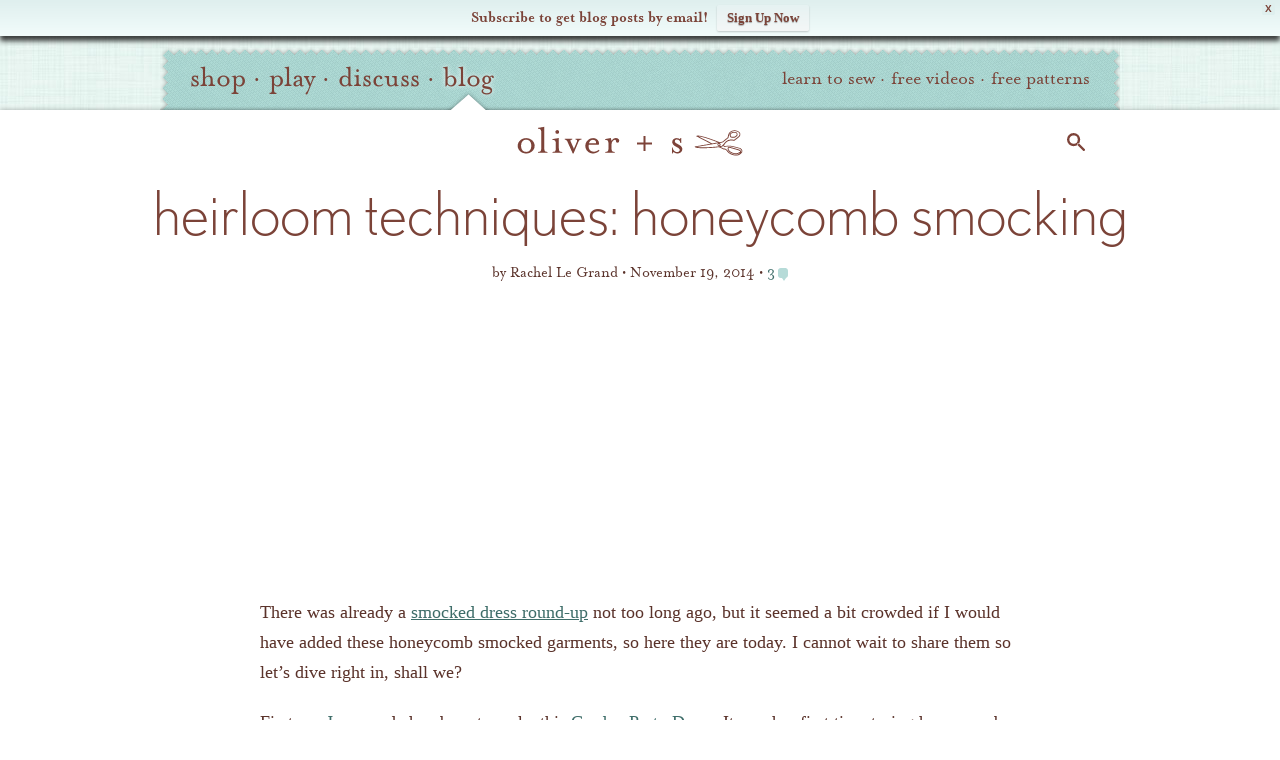

--- FILE ---
content_type: text/html; charset=utf-8
request_url: https://www.google.com/recaptcha/api2/aframe
body_size: 268
content:
<!DOCTYPE HTML><html><head><meta http-equiv="content-type" content="text/html; charset=UTF-8"></head><body><script nonce="VKTVu8No8-BKAkBgAhjLbw">/** Anti-fraud and anti-abuse applications only. See google.com/recaptcha */ try{var clients={'sodar':'https://pagead2.googlesyndication.com/pagead/sodar?'};window.addEventListener("message",function(a){try{if(a.source===window.parent){var b=JSON.parse(a.data);var c=clients[b['id']];if(c){var d=document.createElement('img');d.src=c+b['params']+'&rc='+(localStorage.getItem("rc::a")?sessionStorage.getItem("rc::b"):"");window.document.body.appendChild(d);sessionStorage.setItem("rc::e",parseInt(sessionStorage.getItem("rc::e")||0)+1);localStorage.setItem("rc::h",'1768976344842');}}}catch(b){}});window.parent.postMessage("_grecaptcha_ready", "*");}catch(b){}</script></body></html>